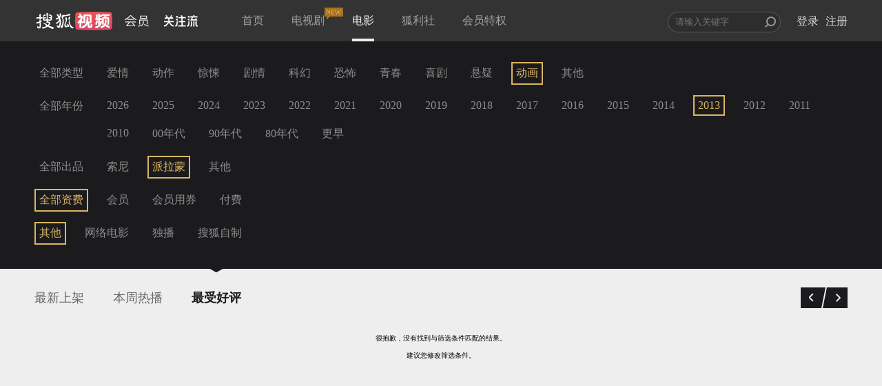

--- FILE ---
content_type: text/javascript; charset=utf-8
request_url: https://hui.sohu.com/mum/ipqueryjp?callback=jsonp1768932363580&platform_source=pc&_=1768932363581
body_size: 27
content:
typeof jsonp1768932363580 === 'function' && jsonp1768932363580({
  "ext_ip": "3.148.166.211",
  "urls": []
});

--- FILE ---
content_type: text/plain;charset=UTF-8
request_url: https://v4.passport.sohu.com/i/cookie/common?callback=passport4015_cb1768932367737&dfp=1768932367778&_=1768932367778
body_size: -297
content:
passport4015_cb1768932367737({"body":"","message":"Success","status":200})